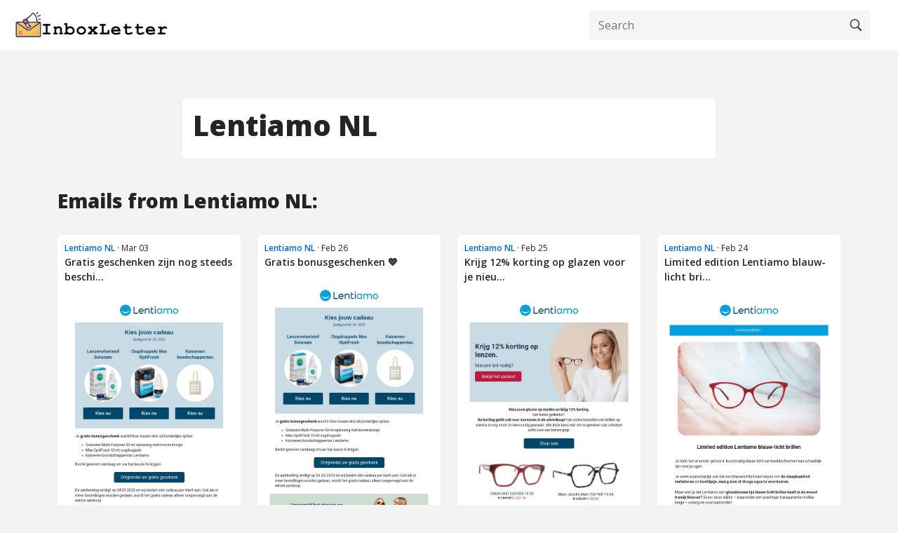

--- FILE ---
content_type: text/html; charset=UTF-8
request_url: https://www.inboxletter.com/lentiamo-nl
body_size: 4478
content:
<html>

	<head>
	
		<meta charset="utf-8">
		<meta name="viewport" content="width=device-width, initial-scale=1">
	
		<title>Lentiamo NL Newsletters - InboxLetter</title>
		<meta name="description" content="InboxLetter is an email newsletter search engine. Find your favorite newsletters, promotions and sales all in one place.">

		<meta property="og:title" content="Lentiamo NL Newsletters - InboxLetter">
		<meta property="og:description" content="InboxLetter is an email newsletter search engine. Find your favorite newsletters, promotions and sales all in one place.">
		<meta property="og:url" content="https://www.inboxletter.com/lentiamo-nl">
		<meta property="og:type" content="article">
		<link rel="canonical" href="https://www.inboxletter.com/lentiamo-nl">
		<link rel='shortcut icon' type='image/x-icon' href="/assets/inboxletter_icon.png">
		<link rel="preconnect" href="https://fonts.googleapis.com">
		<link rel="preconnect" href="https://fonts.gstatic.com" crossorigin>
		<link href="https://fonts.googleapis.com/css2?family=Open+Sans:wght@400;600;800&display=swap" rel="stylesheet">

		<link href="https://cdn.jsdelivr.net/npm/bootstrap@5.2.0-beta1/dist/css/bootstrap.min.css" rel="stylesheet" integrity="sha384-0evHe/X+R7YkIZDRvuzKMRqM+OrBnVFBL6DOitfPri4tjfHxaWutUpFmBp4vmVor" crossorigin="anonymous">
	

		<style>
			
			.header .search-container{display:flex;align-items:center;margin-right:20px;}
			.header .search-container form{
				width:400px;
				position:relative;
				margin:0 auto;
				}
			.header .search-container button,.header input[type=text]{background:#f5f5f5}
			.header input[type=text]{padding:.5rem .25rem .5rem .75rem;padding-right:40px;font-size:1rem;width:100%;border:1px solid #f1f1f1;border-radius:4px}
			.header input[type=text]:focus{border-color:#ddd}
			.header .search-container button{float:right;padding:6px 10px;font-size:1rem;cursor:pointer;border-top-right-radius:4px;border-bottom-right-radius:4px;position:absolute;right:0;top:0;bottom:0;border:1px solid transparent;margin:1px;width:40px}
			.header .search-container button:hover{background:#ddd;border-color:#ddd;margin:0;width:42px;padding:6px 11px}
			
			
			
			.header{
				background:#FFF;
				margin-bottom:20px;
				padding-bottom:20px;
			}
			
			.header h1{
				font-weight:600;
				margin:20px 0;
				
			}
			
			
			
				.header-page{
					padding:15px 20px;
					box-shadow: 1px 2px #F3F3F3;
				}
				
				.header-page img{
					max-width:220px;
					float:left;
				}
				
				.header-page .search-container{
					float:right;
				}
				
				
				.sender-information{
					background:#FFF;
					border-radius:5px;
					padding:15px;
					margin-bottom:20px;
				}
				
				.email-out{
					background:#FFF;
					padding-top:20px;
					padding-bottom:20px;
					margin-top:20px;
					margin-bottom:20px;
					
				}
				
				.email-out .email_content{
					/*max-width:80%;*/
					margin:0 auto;
				}
				
				
				.div-content-box{
					border-radius:5px;
				}
				
</style>



		
		<style>
			html{height:100%}*,::after,::before{box-sizing:border-box}:root{--fontPrimary:'Open Sans',sans-serif;--fontSecondary:'Open Sans',sans-serif;--anchorColor:#0068c4;--anchorHoverColor:#0056b3;--colorPrimary:#242424;--colorSecondary:#444}
			
			
			body{height:100%;font-family:var(--fontSecondary);
				font-size:1rem;font-weight:400;line-height:1.5;color:var(--colorPrimary);background:#fff;margin:0;padding:0;display:flex;flex-direction:column;overflow-x:hidden;word-break:break-word}
				
				h1,h2,h3,h4,h5,h6{font-family:var(--fontPrimary);color:var(--colorPrimary);font-weight:700}
				
				p{font-family:var(--fontSecondary)}
				
				a:active,a:hover,a:link,a:visited{outline:0;text-decoration:none;-webkit-transition:background .2s ease-out 0s;transition:background .2s ease-out 0s}
				
				a{color:var(--anchorColor);font-weight:600}a[role=button]:hover{text-decoration:none}
				
				img{max-width:100%;max-height:100%}
				
				p{margin-top:0;line-height:1.65}
				
				button,input,select,textarea{outline:0}
				
				.clearfix:after,.clearfix:before{content:" ";display:table}
				
				.clearfix:after{clear:both}
				
				.content-wrapper .container-fluid,.footer .container-fluid,.header .container-fluid{width:100%;max-width:1300px;margin:0 auto}
				
				
				.content-wrapper{background:#fff;flex:1}
				
				.content{background:#fff;padding:calc(30px + 1rem) 1rem 50px}
				
				.posts-pagination{margin-top:50px}
				.posts-pagination .flex.justify-between{display:flex;align-items:center;justify-content:space-between}
				
				.pagination{justify-content:space-between}
				
				.pagination a.page-link:hover{text-decoration:none}
				
				

				
				
				
				.footer{
					
					background:#FFF;
					margin-top:25px;
					padding-top:25px;
					
				}
				
				
				
				
.email-box{
	margin-bottom:20px;
	
}	

.email-box-inner{
	background:#FFF;
	border-radius:5px;
	padding:10px;
	
}	




.email-box-inner:hover img{
	opacity:0.8;
	filter:alpha(opacity=80);
}


.email-box-headline{
	
	font-size:12px;
	display:block;
}


.email-box-subject{
	display:block;
	font-size:14px;
	margin-bottom:20px;
	color:var(--colorPrimary);
}


.email-box-image{
	
	display:block;
	border-radius:5px;
}




			
</style>

<style>

body{
	background:#f3f3f3;
}

</style>



     

     
     
	</head>

	<body>			
		
		
		
				<div class="header header-page">
		
		
		<a href="https://www.inboxletter.com"><img src="/assets/inboxletter_logo_300px.png"></a>
		
	
	
		<div class="search-container">
			<form method="GET" action="/search" style="margin-bottom: 0;">
				<input type="text" placeholder="Search" name="query" value="" required>
				<button type="submit"><img src="/assets/search.svg" alt="search"></button>
			</form>
		</div>
	
	</div>

	<br><br>

		
		
			
	<div class="container">
			
			<div class="row">
				
				
				<div class="col-sm-8 col-xs-12 offset-sm-2 sender-information">
					
					<h1>Lentiamo NL</h1>
					
				</div>
				
			</div>
			
			<br>
			<h3>Emails from Lentiamo NL:</h3><br>
			
			
				<div class="row">
	
	
			
							
					<div class="col-lg-3 col-md-4 col-sm-6 col-xs-12 email-box">
						<div class="email-box-inner">
						
						<span class="email-box-headline"><a href="/lentiamo-nl">Lentiamo NL</a> &#183; Mar 03</span>
						<a href="/lentiamo-nl/gratis-geschenken-zijn-nog-steeds-beschikbaar-7bf0f4da185c"><span class="email-box-subject">Gratis geschenken zijn nog steeds beschi...</span></a>
						<a href="/lentiamo-nl/gratis-geschenken-zijn-nog-steeds-beschikbaar-7bf0f4da185c"><img class="email-box-image" src="https://cdn2.inboxletter.com/thumbs/2025-03-04/c9bf858c9b4d3b47c4d1c8fa9e9686dc0cc013e4.jpg"></a>
						
						</div>
					</div>
				
							
					<div class="col-lg-3 col-md-4 col-sm-6 col-xs-12 email-box">
						<div class="email-box-inner">
						
						<span class="email-box-headline"><a href="/lentiamo-nl">Lentiamo NL</a> &#183; Feb 26</span>
						<a href="/lentiamo-nl/gratis-bonusgeschenken-74dae6fb716f"><span class="email-box-subject">Gratis bonusgeschenken 💙</span></a>
						<a href="/lentiamo-nl/gratis-bonusgeschenken-74dae6fb716f"><img class="email-box-image" src="https://cdn2.inboxletter.com/thumbs/2025-02-27/542c2dcdea4180c9dff7b03f7943aa1d9e5debaf.jpg"></a>
						
						</div>
					</div>
				
							
					<div class="col-lg-3 col-md-4 col-sm-6 col-xs-12 email-box">
						<div class="email-box-inner">
						
						<span class="email-box-headline"><a href="/lentiamo-nl">Lentiamo NL</a> &#183; Feb 25</span>
						<a href="/lentiamo-nl/krijg-12-korting-op-glazen-voor-je-nieuwe-bril-6808455762ed"><span class="email-box-subject">Krijg 12% korting op glazen voor je nieu...</span></a>
						<a href="/lentiamo-nl/krijg-12-korting-op-glazen-voor-je-nieuwe-bril-6808455762ed"><img class="email-box-image" src="https://cdn2.inboxletter.com/thumbs/2025-02-26/dea0e5e3c769ccf4d84008bf06906a086d1d2618.jpg"></a>
						
						</div>
					</div>
				
							
					<div class="col-lg-3 col-md-4 col-sm-6 col-xs-12 email-box">
						<div class="email-box-inner">
						
						<span class="email-box-headline"><a href="/lentiamo-nl">Lentiamo NL</a> &#183; Feb 24</span>
						<a href="/lentiamo-nl/limited-edition-lentiamo-blauwlicht-brillen-5349b4747adc"><span class="email-box-subject">Limited edition Lentiamo blauw-licht bri...</span></a>
						<a href="/lentiamo-nl/limited-edition-lentiamo-blauwlicht-brillen-5349b4747adc"><img class="email-box-image" src="https://cdn2.inboxletter.com/thumbs/2025-02-25/08951738ce0aa8e82792ecfcb8fb9d7bda1f4f7f.jpg"></a>
						
						</div>
					</div>
				
							
					<div class="col-lg-3 col-md-4 col-sm-6 col-xs-12 email-box">
						<div class="email-box-inner">
						
						<span class="email-box-headline"><a href="/lentiamo-nl">Lentiamo NL</a> &#183; Feb 19</span>
						<a href="/lentiamo-nl/krijg-12-korting-op-glazen-voor-je-nieuwe-bril-064871984ed8"><span class="email-box-subject">Krijg 12% korting op glazen voor je nieu...</span></a>
						<a href="/lentiamo-nl/krijg-12-korting-op-glazen-voor-je-nieuwe-bril-064871984ed8"><img class="email-box-image" src="https://cdn2.inboxletter.com/thumbs/2025-02-20/16dfd8f4773a95ba0887bdfac299229e529b10f7.jpg"></a>
						
						</div>
					</div>
				
							
					<div class="col-lg-3 col-md-4 col-sm-6 col-xs-12 email-box">
						<div class="email-box-inner">
						
						<span class="email-box-headline"><a href="/lentiamo-nl">Lentiamo NL</a> &#183; Feb 15</span>
						<a href="/lentiamo-nl/valentijnsdagkortingen-tot-10-laat-de-liefde-niet-verdwijnen-cfe70f04c587"><span class="email-box-subject">Valentijnsdagkortingen tot 10% – laat ...</span></a>
						<a href="/lentiamo-nl/valentijnsdagkortingen-tot-10-laat-de-liefde-niet-verdwijnen-cfe70f04c587"><img class="email-box-image" src="https://cdn2.inboxletter.com/thumbs/2025-02-16/065452f4d00862618d066f54dc7103376674cce7.jpg"></a>
						
						</div>
					</div>
				
							
					<div class="col-lg-3 col-md-4 col-sm-6 col-xs-12 email-box">
						<div class="email-box-inner">
						
						<span class="email-box-headline"><a href="/lentiamo-nl">Lentiamo NL</a> &#183; Feb 12</span>
						<a href="/lentiamo-nl/valentijnsdagkortingen-tot-10-622b1a3dad9c"><span class="email-box-subject">Valentijnsdagkortingen tot 10%!</span></a>
						<a href="/lentiamo-nl/valentijnsdagkortingen-tot-10-622b1a3dad9c"><img class="email-box-image" src="https://cdn2.inboxletter.com/thumbs/2025-02-13/ca8a3ac7907814b8751b5738451f337309fcc1f5.jpg"></a>
						
						</div>
					</div>
				
							
					<div class="col-lg-3 col-md-4 col-sm-6 col-xs-12 email-box">
						<div class="email-box-inner">
						
						<span class="email-box-headline"><a href="/lentiamo-nl">Lentiamo NL</a> &#183; Feb 08</span>
						<a href="/lentiamo-nl/ik-heb-alleen-oog-voor-jou-en-lastminute-cadeaus-65edb0bce522"><span class="email-box-subject">Ik heb alleen oog voor jou (en last-minu...</span></a>
						<a href="/lentiamo-nl/ik-heb-alleen-oog-voor-jou-en-lastminute-cadeaus-65edb0bce522"><img class="email-box-image" src="https://cdn2.inboxletter.com/thumbs/2025-02-09/2b77fc9dd6fe3e15d9cbae72ce4726540d79938a.jpg"></a>
						
						</div>
					</div>
				
							
					<div class="col-lg-3 col-md-4 col-sm-6 col-xs-12 email-box">
						<div class="email-box-inner">
						
						<span class="email-box-headline"><a href="/lentiamo-nl">Lentiamo NL</a> &#183; Feb 05</span>
						<a href="/lentiamo-nl/brillen-voor-de-hartvormige-6fcafc1722c0"><span class="email-box-subject">Brillen voor de hartvormige ❤️</span></a>
						<a href="/lentiamo-nl/brillen-voor-de-hartvormige-6fcafc1722c0"><img class="email-box-image" src="https://cdn2.inboxletter.com/thumbs/2025-02-06/f789160e9faf7c2b1da53db569ef894c0bed0891.jpg"></a>
						
						</div>
					</div>
				
							
					<div class="col-lg-3 col-md-4 col-sm-6 col-xs-12 email-box">
						<div class="email-box-inner">
						
						<span class="email-box-headline"><a href="/lentiamo-nl">Lentiamo NL</a> &#183; Jan 29</span>
						<a href="/lentiamo-nl/gratis-bonusgeschenken-47b047a8896c"><span class="email-box-subject">Gratis bonusgeschenken 💙</span></a>
						<a href="/lentiamo-nl/gratis-bonusgeschenken-47b047a8896c"><img class="email-box-image" src="https://cdn2.inboxletter.com/thumbs/2025-01-30/fb37e94aead039d205d2f7b096ecd025c8b831ab.jpg"></a>
						
						</div>
					</div>
				
			
		</div>
			
			
			<div class="row posts-pagination">
			<nav>
		
				<ul class="pagination">
					<li class="page-item">
											</li>
					<li class="page-item">
						<a class="page-link" href="?page=2" rel="next">Next »</a>
					</li>
				</ul>
	
			</nav>
		</div>
			
			
			
			
			</div>		
			
	
	
			
			
			
			
					
		
		
		
		
		
		
		
		
	
		
		


<footer class="footer" id="footer">

	<div class="container">
		
		<div class="row">
			
			<div class="col-sm-4">
				<b>TOP BRANDS</b><br>
				
				<a href="/lookfantastic-nl">lookfantastic NL</a><br><a href="/8ball">8Ball</a><br><a href="/baby-markt">Baby Markt</a><br><a href="/elektroshopnl">Elektroshop.nl</a><br><a href="/handymannl">Handyman.nl</a><br><a href="/wwwcollectifcouk">www.collectif.co.uk</a><br><a href="/pillolastore">pillolastore</a><br><a href="/farmae">farmae</a><br><a href="/buitenlampenshopnl-nl">buitenlampenshop.nl nl</a><br><a href="/beauty-coiffure-fr">Beauty Coiffure FR</a><br>				
			</div>		
			
			<div class="col-sm-4">
				<b>CATEGORIES</b><br>
				<a href="/category/apparel">Apparel</a><br>
				<a href="/category/beauty">Beauty</a><br>
				<a href="/category/bedware">Bedware</a><br>
				<a href="/category/cookware">Cookware</a><br>
				<a href="/category/fashion">Fashion</a><br>
				<a href="/category/furniture">Furniture</a><br>
				<a href="/category/home-decor">Home & Decor</a><br>
				<a href="/category/jewelry-watches">Jewelry & Watches</a><br>
				<a href="/category/office-supplies">Office supplies</a><br>
				<a href="/category/pets">Pets</a><br>
				<a href="/category/shoes">Shoes</a><br>
				
				
			</div>
			
			<div class="col-sm-4">
				<b>MORE</b><br>
				
				<!--<a href="/about">About InboxLetter</a><br>-->
				<a href="/contact">Contact</a><br>
				<a href="/privacy-policy">Privacy policy</a><br>
				<a href="/terms">Terms and conditions</a><br>
				
				<br><br>
				<b>PARTNERS</b><br>
				<a href="https://www.invoiceberry.com/?utm_medium=referral&utm_source=inboxletter&utm_campaign=footer" target="_blank">Online Invoicing for Small Businesses</a><br>
				<a href="https://www.formulaberry.com/?utm_medium=referral&utm_source=inboxletter&utm_campaign=footer" target="_blank">Excel Formula Generator</a><br>
				<a href="https://www.evergreenfeed.com/?utm_medium=referral&utm_source=inboxletter&utm_campaign=footer" target="_blank">Social media content recycling</a><br>
				<a href="https://www.bloghandy.com/?utm_medium=referral&utm_source=inboxletter&utm_campaign=footer" target="_blank">No-code blogging solution</a>				
				
				
				
			</div>
			
			
		</div>

	</div>

</footer>


<script defer src="https://static.cloudflareinsights.com/beacon.min.js/vcd15cbe7772f49c399c6a5babf22c1241717689176015" integrity="sha512-ZpsOmlRQV6y907TI0dKBHq9Md29nnaEIPlkf84rnaERnq6zvWvPUqr2ft8M1aS28oN72PdrCzSjY4U6VaAw1EQ==" data-cf-beacon='{"version":"2024.11.0","token":"109574b9b6aa405093cfd230c4824551","r":1,"server_timing":{"name":{"cfCacheStatus":true,"cfEdge":true,"cfExtPri":true,"cfL4":true,"cfOrigin":true,"cfSpeedBrain":true},"location_startswith":null}}' crossorigin="anonymous"></script>
</body>	





	
	<script src="https://cdn.jsdelivr.net/npm/bootstrap@5.2.0-beta1/dist/js/bootstrap.bundle.min.js" integrity="sha384-pprn3073KE6tl6bjs2QrFaJGz5/SUsLqktiwsUTF55Jfv3qYSDhgCecCxMW52nD2" crossorigin="anonymous"></script>
	
	<script src="https://code.jquery.com/jquery-3.6.0.min.js" integrity="sha256-/xUj+3OJU5yExlq6GSYGSHk7tPXikynS7ogEvDej/m4=" crossorigin="anonymous"></script>
	
	
	
	<script defer data-domain="inboxletter.com" src="https://plausible.io/js/script.tagged-events.outbound-links.js"></script>
<script>window.plausible = window.plausible || function() { (window.plausible.q = window.plausible.q || []).push(arguments) }</script>

	
	
</html>
<script>
				$( document ).ready(function() {
  				$(".email_content a").attr("target","_blank");
				});
			</script>
			
			
					<script>
			
		const email_container = document.getElementById('email_content');
		const shadowRoot = email_container.attachShadow({ mode: 'open' });
			
		shadowRoot.innerHTML = newsletter_content;

			
		</script>
		